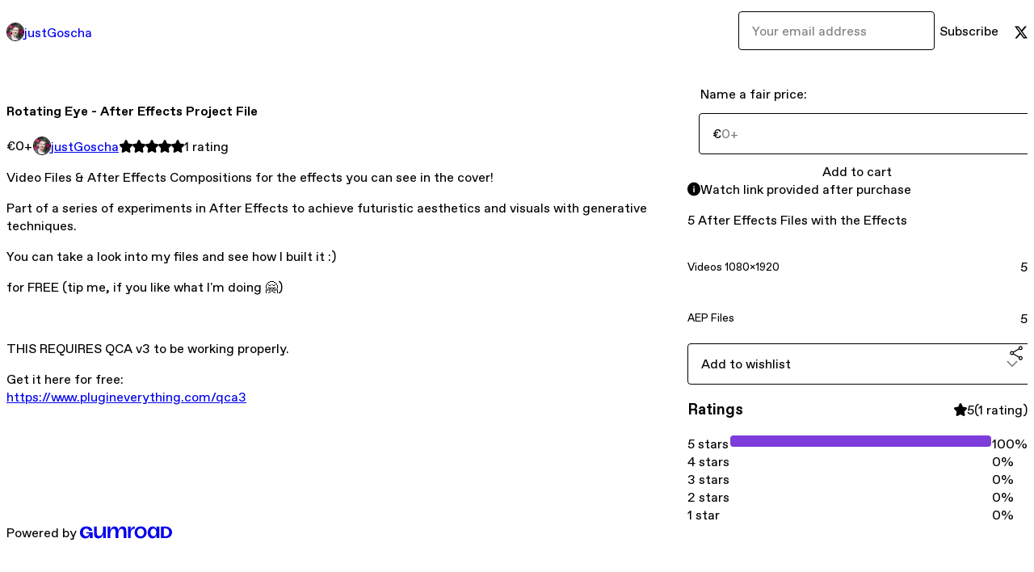

--- FILE ---
content_type: text/html; charset=utf-8
request_url: https://justgoscha.gumroad.com/l/RotatingEye?layout=profile
body_size: 7204
content:
<!DOCTYPE html>
<html lang="en">
  <head prefix="og: http://ogp.me/ns# fb: http://ogp.me/ns/fb# gumroad: http://ogp.me/ns/fb/gumroad#">
    <link rel="dns-prefetch" href="//assets.gumroad.com">
    <link rel="dns-prefetch" href="//static-2.gumroad.com">
    <link rel="dns-prefetch" href="//public-files.gumroad.com">
  <meta name="action-cable-url" content="wss://cable.gumroad.com/cable" />
  <link rel="stylesheet" crossorigin="anonymous" href="https://assets.gumroad.com/packs/css/design-5eef54f9.css" />
    <style>:root{--accent: 124 61 219;--contrast-accent: 255 255 255;--font-family: "ABC Favorit", "ABC Favorit", sans-serif;--color: 0 0 0;--primary: var(--color);--contrast-primary: 255 255 255;--filled: 255 255 255;--contrast-filled: var(--color);--body-bg: #ffffff;--active-bg: rgb(var(--color) / var(--gray-1));--border-alpha: 1}body{background-color:#ffffff;color:#000;font-family:"ABC Favorit", "ABC Favorit", sans-serif}
</style>

  
  <title inertia="title">Rotating Eye - After Effects Project File</title>
<meta name="csrf-param" content="authenticity_token" inertia="meta-name-csrf-param">
<meta name="csrf-token" content="hh58hr_4lzbi2WvCHjTNDgmfHlYaReMw7dQD6UquUhwaJmJRM7AInYNxEVYKVZmxP7KONhwM1uVb6Zbo3ugTJQ" inertia="meta-name-csrf-token">
<meta charset="utf-8" inertia="meta-charset">
<meta property="fb:app_id" value="149071038533330" inertia="meta-property-fb-app_id">
<meta property="fb:page_id" value="http://www.facebook.com/gumroad" inertia="meta-property-fb-page_id">
<meta property="gr:environment" value="production" inertia="meta-property-gr-environment">
<meta property="og:image" content="https://public-files.gumroad.com/q16b06un8de0ewm4ubiozpbzcr0o" inertia="meta-property-og-image">
<meta property="og:image:alt" value="" inertia="meta-property-og-image-alt">
<meta property="og:title" value="Rotating Eye - After Effects Project File" inertia="meta-property-og-title">
<meta property="og:site_name" value="Gumroad" inertia="meta-property-og-site_name">
<meta name="viewport" content="initial-scale = 1.0, width = device-width" inertia="meta-name-viewport">
<meta property="stripe:pk" value="pk_live_Db80xIzLPWhKo1byPrnERmym" inertia="meta-property-stripe-pk">
<meta property="stripe:api_version" value="2023-10-16; risk_in_requirements_beta=v1; retrieve_tax_forms_beta=v1;" inertia="meta-property-stripe-api_version">
<meta property="twitter:site" value="@gumroad" inertia="meta-property-twitter-site">
<link rel="search" href="/opensearch.xml" title="Gumroad" type="application/opensearchdescription+xml" inertia="link-1644e96d">
<link rel="shortcut icon" href="https://assets.gumroad.com/images/pink-icon.png" inertia="link-6c5c3bee">
<meta property="gr:google_analytics:enabled" content="true" inertia="meta-property-gr-google_analytics-enabled">
<meta property="gr:fb_pixel:enabled" content="true" inertia="meta-property-gr-fb_pixel-enabled">
<meta property="gr:logged_in_user:id" content="" inertia="meta-property-gr-logged_in_user-id">
<meta property="gr:page:type" value="product" inertia="meta-property-gr-page-type">
<meta property="gr:facebook_sdk:enabled" content="true" inertia="meta-property-gr-facebook_sdk-enabled">
<meta name="description" content="Video Files &amp;amp; After Effects Compositions for the effects you can see in the cover!Part of a series of experiments in After Effects to achieve futuristic aesthetics and visuals with generative techniques. You can take a look into my files and see how I built it :)for FREE (tip me, if you like what I&#39;m doing 🤗)THIS REQUIRES QCA v3 to be working properly.Get it here for free: https://www.plugineverything.com/qca3" inertia="meta-name-description">
<meta property="product:retailer_item_id" content="bugcur" inertia="meta-property-product-retailer_item_id">
<meta property="product:price:amount" content="0.0" inertia="meta-property-product-price-amount">
<meta property="product:price:currency" content="EUR" inertia="meta-property-product-price-currency">
<meta property="og:description" value="Video Files &amp;amp; After Effects Compositions for the effects you can see in the cover!Part of a series of experiments in After Effects to achieve futuristic aesthetics and visuals with generative techniques. You can take a look into my files and see how I built it :)for FREE (tip me, if you like what I&#39;m doing 🤗)THIS REQUIRES QCA v3 to be working properly.Get it here for free: https://www.plugineverything.com/qca3" inertia="meta-property-og-description">
<meta property="og:url" content="https://justgoscha.gumroad.com/l/RotatingEye" inertia="meta-property-og-url">
<meta property="og:type" value="gumroad:product" inertia="meta-property-og-type">
<meta property="twitter:title" value="Rotating Eye - After Effects Project File" inertia="meta-property-twitter-title">
<meta property="twitter:card" value="summary_large_image" inertia="meta-property-twitter-card">
<meta property="twitter:image" value="https://public-files.gumroad.com/q16b06un8de0ewm4ubiozpbzcr0o" inertia="meta-property-twitter-image">
<meta property="twitter:image:alt" value="" inertia="meta-property-twitter-image-alt">
<meta property="twitter:domain" value="Gumroad" inertia="meta-property-twitter-domain">
<meta property="twitter:description" value="Video Files &amp;amp; After Effects Compositions for the effects you can see in the cover!Part of a series of experiments in After Effects to achieve futuristic aesthetics and visuals with generative t..." inertia="meta-property-twitter-description">
<meta property="twitter:creator" value="@justgoscha" inertia="meta-property-twitter-creator">
<link rel="preload" as="image" href="https://public-files.gumroad.com/q16b06un8de0ewm4ubiozpbzcr0o" inertia="link-15030b64">
<link rel="preload" as="image" href="https://public-files.gumroad.com/azcy26ke6h7zb448u1g38aaib5h8" inertia="link-8bb43dcc">
<link rel="canonical" href="https://justgoscha.gumroad.com/l/RotatingEye" inertia="canonical">
<link rel="shortcut icon" href="https://public-files.gumroad.com/u5z2eri513uaipnmt9e54ak3hmow" inertia="link-b5fc1b56">
</head>

  <body id="product_page" class="group/body mac" style="">
    <div id="design-settings" data-settings="{&quot;font&quot;:{&quot;name&quot;:&quot;ABC Favorit&quot;,&quot;url&quot;:&quot;https://assets.gumroad.com/assets/ABCFavorit-Regular-26182c8c3addf6e4f8889817249c23b22c93233a8212e5e86574459e4dc926e2.woff2&quot;}}" style="display: none;"></div>
    <div id="user-agent-info" data-settings="{&quot;is_mobile&quot;:false}" style="display: none;"></div>
    <div class="react-entry-point" style="display:contents" id="Alert-react-component-8453a6de-c8a6-4db9-8e8b-c1b55c9faa0b"><div class="fixed top-4 left-1/2 z-100 w-max max-w-[calc(100vw-2rem)] rounded bg-background md:max-w-sm invisible" style="transform:translateX(-50%) translateY(calc(-100% - var(--spacer-4)));transition:all 0.3s ease-out 0.5s"><div role="alert" class="flex items-start gap-2 rounded border border-border p-3"><div class="flex-1"><div></div></div></div></div></div>
      <script type="application/json" class="js-react-on-rails-component" data-component-name="Alert" data-dom-id="Alert-react-component-8453a6de-c8a6-4db9-8e8b-c1b55c9faa0b">{"initial":null}</script>
      


    <div class="flex flex-col lg:flex-row h-screen">
      <main class="flex-1 flex flex-col lg:h-screen overflow-y-auto">
        <div class="flex-1 flex flex-col">
          

<noscript>
  <div id="javascript-notice">
    <strong>JavaScript is required to buy this product.</strong>
    Enable JavaScript in your browser settings and refresh this page to continue.
  </div>
</noscript>



  <script type="application/json" id="js-react-on-rails-context">{"railsEnv":"production","inMailer":false,"i18nLocale":"en","i18nDefaultLocale":"en","rorVersion":"14.0.4","rorPro":false,"href":"https://justgoscha.gumroad.com/l/RotatingEye?layout=profile","location":"/l/RotatingEye?layout=profile","scheme":"https","host":"justgoscha.gumroad.com","port":null,"pathname":"/l/RotatingEye","search":"layout=profile","httpAcceptLanguage":null,"design_settings":{"font":{"name":"ABC Favorit","url":"https://assets.gumroad.com/assets/ABCFavorit-Regular-26182c8c3addf6e4f8889817249c23b22c93233a8212e5e86574459e4dc926e2.woff2"}},"domain_settings":{"scheme":"https","app_domain":"gumroad.com","root_domain":"gumroad.com","short_domain":"gum.co","discover_domain":"gumroad.com","third_party_analytics_domain":"gumroad-analytics.com","api_domain":"api.gumroad.com"},"user_agent_info":{"is_mobile":false},"logged_in_user":null,"current_seller":null,"csp_nonce":"DllAc++6zSQ/BIcsnnfD9KRByHWlO7jEqTnAKZ3gPUA=","locale":"en-US","feature_flags":{"require_email_typo_acknowledgment":true,"disable_stripe_signup":true},"serverSide":false}</script>
<div class="react-entry-point" style="display:contents" id="ProfileProductPage-react-component-38088063-e053-404b-ab89-826a80a9cd4d"><div class="flex min-h-full flex-col"><header class="z-20 border-border bg-background text-lg lg:border-b lg:px-4 lg:py-6"><div class="mx-auto flex max-w-6xl flex-wrap lg:flex-nowrap lg:items-center lg:gap-6"><div class="relative flex grow items-center gap-3 border-b border-border px-4 py-8 lg:flex-1 lg:border-0 lg:p-0"><img class="user-avatar" src="https://public-files.gumroad.com/u5z2eri513uaipnmt9e54ak3hmow" alt="Profile Picture"/><a href="/" class="no-underline">justGoscha</a></div><div class="flex basis-full items-center gap-3 border-b border-border px-4 py-8 lg:basis-auto lg:border-0 lg:p-0"><form style="flex-grow:1" novalidate=""><fieldset class=""><div class="flex gap-2"><input type="email" class="flex-1" placeholder="Your email address" value=""/><button class="inline-flex items-center justify-center gap-2 cursor-pointer border border-border rounded text-current font-[inherit] no-underline transition-transform hover:-translate-1 hover:shadow active:translate-0 active:shadow-none disabled:opacity-30 disabled:hover:translate-0 disabled:hover:shadow-none px-4 py-3 text-base leading-[1.4] bg-transparent" type="submit">Subscribe</button></div></fieldset></form></div><div class="ml-auto flex items-center gap-3"><a href="https://twitter.com/justgoscha" target="_blank" class="inline-flex items-center justify-center gap-2 cursor-pointer border border-border rounded text-current font-[inherit] no-underline transition-transform hover:-translate-1 hover:shadow active:translate-0 active:shadow-none disabled:opacity-30 disabled:hover:translate-0 disabled:hover:shadow-none px-4 py-3 text-base leading-[1.4] bg-transparent"><span class="icon icon-twitter"></span></a></div></div></header><main class="flex-1"><section aria-label="Product information bar" class="border-0 bg-background" style="overflow:hidden;padding:0;height:0;transition:var(--transition-duration);flex-shrink:0;position:fixed;top:0;left:0;right:0;z-index:var(--z-index-menubar)"><div class="mx-auto flex max-w-product-page items-center justify-between gap-4 p-4 lg:px-8" style="transition:var(--transition-duration);margin-top:0"><div itemscope="" itemProp="offers" itemType="https://schema.org/Offer" class="flex items-center"><span class="group/tooltip relative inline-grid right"><span aria-describedby=":Rim:" style="display:contents"><div class="relative grid grid-flow-col border border-r-0 border-border"><div class="bg-accent px-2 py-1 text-accent-foreground" itemProp="price" content="0">€0<!-- -->+</div><div class="border-border border-r-transparent border-[calc(0.5lh+--spacing(1))] border-l-1"></div><div class="absolute top-0 right-px bottom-0 border-accent border-r-transparent border-[calc(0.5lh+--spacing(1))] border-l-1"></div></div></span><span role="tooltip" id=":Rim:" class="absolute z-30 hidden w-40 max-w-max rounded-md bg-primary p-3 text-primary-foreground group-focus-within/tooltip:block group-hover/tooltip:block top-1/2 -translate-y-1/2 left-full translate-x-2"><div class="absolute border-6 border-transparent top-1/2 -translate-y-1/2 right-full border-r-primary"></div>€0<!-- -->+</span></span><link itemProp="url" href="https://justgoscha.gumroad.com/l/RotatingEye"/><div itemProp="availability" hidden="">https://schema.org/InStock</div><div itemProp="priceCurrency" hidden="">eur</div><div itemProp="seller" itemType="https://schema.org/Person" hidden=""><div itemProp="name" hidden="">justGoscha</div></div></div><h3 class="hidden flex-1 lg:block">Rotating Eye - After Effects Project File</h3><div class="shrink-0 items-center gap-1 hidden lg:flex"><span class="icon icon-solid-star"></span><span class="icon icon-solid-star"></span><span class="icon icon-solid-star"></span><span class="icon icon-solid-star"></span><span class="icon icon-solid-star"></span><span class="rating-number">1<!-- --> <!-- -->rating</span></div><a href="https://gumroad.com/checkout?layout=profile&amp;product=bugcur&amp;quantity=1" target="_top" style="align-items:unset" class="inline-flex items-center justify-center gap-2 cursor-pointer border border-border rounded font-[inherit] no-underline transition-transform hover:-translate-1 hover:shadow active:translate-0 active:shadow-none disabled:opacity-30 disabled:hover:translate-0 disabled:hover:shadow-none px-4 py-3 text-base leading-[1.4] bg-accent text-accent-foreground">Add to cart</a></div></section><section class="border-b border-border"><div class="mx-auto w-full max-w-product-page lg:py-16 p-4 lg:px-8"><article class="relative grid rounded border border-border bg-background lg:grid-cols-[2fr_1fr]"><figure class="group relative col-span-full overflow-hidden rounded-t border-b border-border bg-(image:--product-cover-placeholder) bg-cover" aria-label="Product preview"><button class="absolute top-1/2 z-1 mx-3 h-8 w-8 -translate-y-1/2 items-center justify-center all-unset rounded-full border border-border bg-background hidden group-hover:flex right-0" aria-label="Show next cover"><span class="icon icon-arrow-right"></span></button><div class="flex h-full snap-x snap-mandatory items-center overflow-x-scroll overflow-y-hidden [scrollbar-width:none] [&amp;::-webkit-scrollbar]:hidden" style="aspect-ratio:2.4838541666666667"><div role="tabpanel" id="632a87aa03488af31014c310861e97c9" class="mt-0! flex min-h-[1px] flex-[1_0_100%] snap-start justify-center border-0! p-0!"></div><div role="tabpanel" id="a50ac4bf30c39164de90ed5385d67ebe" class="mt-0! flex min-h-[1px] flex-[1_0_100%] snap-start justify-center border-0! p-0!"></div><div role="tabpanel" id="bce80b16a158aaa2a85450c088fdfce6" class="mt-0! flex min-h-[1px] flex-[1_0_100%] snap-start justify-center border-0! p-0!"></div></div><div role="tablist" aria-label="Select a cover" class="absolute bottom-0 flex w-full flex-wrap justify-center gap-2 p-3"><div role="tab" aria-label="Show cover 1" aria-selected="true" aria-controls="632a87aa03488af31014c310861e97c9" class="block rounded-full border border-current p-2 bg-current"></div><div role="tab" aria-label="Show cover 2" aria-selected="false" aria-controls="a50ac4bf30c39164de90ed5385d67ebe" class="block rounded-full border border-current bg-background p-2"></div><div role="tab" aria-label="Show cover 3" aria-selected="false" aria-controls="bce80b16a158aaa2a85450c088fdfce6" class="block rounded-full border border-current bg-background p-2"></div></div></figure><section class="lg:border-r"><header class="grid gap-4 p-6 not-first:border-t"><h1 itemProp="name">Rotating Eye - After Effects Project File</h1></header><section class="grid grid-cols-[auto_1fr] gap-[1px] border-t border-border p-0 sm:grid-cols-[auto_auto_minmax(max-content,1fr)]"><div class="px-6 py-4 outline outline-offset-0 outline-border"><div itemscope="" itemProp="offers" itemType="https://schema.org/Offer" class="flex items-center"><span class="group/tooltip relative inline-grid right"><span aria-describedby=":R2kt6:" style="display:contents"><div class="relative grid grid-flow-col border border-r-0 border-border"><div class="bg-accent px-2 py-1 text-accent-foreground" itemProp="price" content="0">€0<!-- -->+</div><div class="border-border border-r-transparent border-[calc(0.5lh+--spacing(1))] border-l-1"></div><div class="absolute top-0 right-px bottom-0 border-accent border-r-transparent border-[calc(0.5lh+--spacing(1))] border-l-1"></div></div></span><span role="tooltip" id=":R2kt6:" class="absolute z-30 hidden w-40 max-w-max rounded-md bg-primary p-3 text-primary-foreground group-focus-within/tooltip:block group-hover/tooltip:block top-1/2 -translate-y-1/2 left-full translate-x-2"><div class="absolute border-6 border-transparent top-1/2 -translate-y-1/2 right-full border-r-primary"></div>€0<!-- -->+</span></span><link itemProp="url" href="https://justgoscha.gumroad.com/l/RotatingEye"/><div itemProp="availability" hidden="">https://schema.org/InStock</div><div itemProp="priceCurrency" hidden="">eur</div><div itemProp="seller" itemType="https://schema.org/Person" hidden=""><div itemProp="name" hidden="">justGoscha</div></div></div></div><div class="flex flex-wrap items-center gap-2 px-6 py-4 outline outline-offset-0 outline-border"><a href="https://justgoscha.gumroad.com/" target="_blank" class="relative flex items-center gap-2" rel="noreferrer"><img class="user-avatar" src="https://public-files.gumroad.com/u5z2eri513uaipnmt9e54ak3hmow"/>justGoscha</a></div><div class="flex items-center px-6 py-4 outline outline-offset-0 outline-border max-sm:col-span-full"><div class="flex shrink-0 items-center gap-1"><span class="icon icon-solid-star"></span><span class="icon icon-solid-star"></span><span class="icon icon-solid-star"></span><span class="icon icon-solid-star"></span><span class="icon icon-solid-star"></span><span class="rating-number">1<!-- --> <!-- -->rating</span></div></div></section><section class="border-t border-border p-6"><div class="rich-text"><p>Video Files &amp; After Effects Compositions for the effects you can see in the cover!</p><p>Part of a series of experiments in After Effects to achieve futuristic aesthetics and visuals with generative techniques. </p><p>You can take a look into my files and see how I built it :)</p><p>for FREE (tip me, if you like what I'm doing 🤗)</p><p><br></p><p>THIS REQUIRES QCA v3 to be working properly.</p><p>Get it here for free: <br><a target="_blank" rel="noopener noreferrer nofollow" href="https://www.plugineverything.com/qca3">https://www.plugineverything.com/qca3</a></p></div></section></section><section><section class="grid gap-4 p-6 not-first:border-t"><fieldset class=""><legend><label for=":R1cr56:">Name a fair price:</label></legend><div class="input"><div class="inline-flex align-middle px-3 py-2 bg-background text-foreground border border-border truncate rounded-full -ml-2 shrink-0">€</div><input type="text" inputMode="decimal" id=":R1cr56:" maxLength="10" placeholder="0+" autoComplete="off" aria-invalid="false" aria-label="Price" value=""/></div></fieldset><a href="https://gumroad.com/checkout?layout=profile&amp;product=bugcur&amp;quantity=1" target="_top" style="align-items:unset" class="inline-flex items-center justify-center gap-2 cursor-pointer border border-border rounded font-[inherit] no-underline transition-transform hover:-translate-1 hover:shadow active:translate-0 active:shadow-none disabled:opacity-30 disabled:hover:translate-0 disabled:hover:shadow-none px-4 py-3 text-base leading-[1.4] bg-accent text-accent-foreground">Add to cart</a><div role="status" class="flex items-start gap-2 rounded border p-3 border-info bg-info/20"><span class="icon icon-info-circle-fill size-[1lh]! text-info" aria-hidden="true"></span><div class="flex-1">Watch link provided after purchase</div></div><div class="grid divide-y divide-solid divide-border rounded border border-border bg-background"><p class="flex flex-wrap items-center justify-between gap-4 p-4">5 After Effects Files with the Effects</p><div class="flex flex-wrap items-center justify-between gap-4 p-4"><h5 class="grow font-bold">Videos 1080x1920</h5><div>5</div></div><div class="flex flex-wrap items-center justify-between gap-4 p-4"><h5 class="grow font-bold">AEP Files</h5><div>5</div></div></div><div class="grid grid-cols-[1fr_auto] gap-2"><div class="combobox"><div role="combobox" aria-expanded="false" aria-controls=":Rn356:" tabindex="0" class="input " aria-label="Add to wishlist"><span class="fake-input text-singleline">Add to wishlist</span><span class="icon icon-outline-cheveron-down"></span></div><div hidden=""><datalist id=":Rn356:"><div role="option" id=":Rn356:-0" class=""><div><span class="icon icon-plus"></span> New wishlist</div></div></datalist></div></div><div><button class="inline-flex items-center justify-center gap-2 border border-border rounded text-current font-[inherit] no-underline transition-transform hover:-translate-1 hover:shadow active:translate-0 active:shadow-none disabled:opacity-30 disabled:hover:translate-0 disabled:hover:shadow-none px-4 py-3 text-base leading-[1.4] bg-transparent cursor-pointer outline-none all-unset focus-visible:outline-none" type="button" aria-haspopup="dialog" aria-expanded="false" aria-controls="radix-:R17356:" data-state="closed" aria-label="Share"><span class="icon icon-share"></span></button></div><div data-radix-popper-content-wrapper="" style="position:fixed;left:0;top:0;transform:translate(0, -200%);min-width:max-content;--radix-popper-transform-origin:"><div data-side="bottom" data-align="start" data-state="closed" role="dialog" id="radix-:R17356:" class="z-30 w-max max-w-[calc(100vw-2rem)] rounded-sm border border-border bg-background p-4 text-foreground shadow outline-none focus-visible:outline-none data-[state=closed]:hidden" style="--radix-popover-content-transform-origin:var(--radix-popper-transform-origin);--radix-popover-content-available-width:var(--radix-popper-available-width);--radix-popover-content-available-height:var(--radix-popper-available-height);--radix-popover-trigger-width:var(--radix-popper-anchor-width);--radix-popover-trigger-height:var(--radix-popper-anchor-height);animation:none" tabindex="-1"><div class="grid grid-cols-1 gap-4"><a href="https://twitter.com/intent/tweet?url=https%3A%2F%2Fjustgoscha.gumroad.com%2Fl%2FRotatingEye&amp;text=Buy%20Rotating%20Eye%20-%20After%20Effects%20Project%20File%20on%20%40Gumroad" target="_blank" rel="noopener noreferrer" class="inline-flex items-center justify-center gap-2 cursor-pointer border rounded font-[inherit] no-underline transition-transform hover:-translate-1 hover:shadow active:translate-0 active:shadow-none disabled:opacity-30 disabled:hover:translate-0 disabled:hover:shadow-none px-4 py-3 text-base leading-[1.4] bg-black text-white border-black"><span class="brand-icon brand-icon-twitter"></span>Share on X</a><a href="https://www.facebook.com/sharer/sharer.php?u=https%3A%2F%2Fjustgoscha.gumroad.com%2Fl%2FRotatingEye&amp;quote=Rotating%20Eye%20-%20After%20Effects%20Project%20File" target="_blank" rel="noopener noreferrer" class="inline-flex items-center justify-center gap-2 cursor-pointer border rounded font-[inherit] no-underline transition-transform hover:-translate-1 hover:shadow active:translate-0 active:shadow-none disabled:opacity-30 disabled:hover:translate-0 disabled:hover:shadow-none px-4 py-3 text-base leading-[1.4] bg-[#4267b2] text-white border-[#4267b2]"><span class="brand-icon brand-icon-facebook"></span>Share on Facebook</a><span class="group/tooltip relative inline-grid bottom"><span aria-describedby=":R6r7356:" style="display:contents"><span class="contents"><button class="inline-flex items-center justify-center gap-2 cursor-pointer border border-border rounded text-current font-[inherit] no-underline transition-transform hover:-translate-1 hover:shadow active:translate-0 active:shadow-none disabled:opacity-30 disabled:hover:translate-0 disabled:hover:shadow-none px-4 py-3 text-base leading-[1.4] bg-transparent" type="button" aria-label="Copy product URL"><span class="icon icon-link"></span> Copy link</button></span></span><span role="tooltip" id=":R6r7356:" class="absolute z-30 hidden w-40 max-w-max rounded-md bg-primary p-3 text-primary-foreground group-focus-within/tooltip:block group-hover/tooltip:block left-1/2 -translate-x-1/2 top-full translate-y-2"><div class="absolute border-6 border-transparent left-1/2 -translate-x-1/2 bottom-full border-b-primary"></div>Copy product URL</span></span></div><span style="position:absolute;top:0;transform-origin:center 0;transform:rotate(180deg);visibility:hidden"><svg class="fill-black data-[state=closed]:hidden dark:fill-foreground/35" style="display:block" width="16" height="8" viewBox="0 0 30 10" preserveAspectRatio="none"><polygon points="0,0 30,0 15,10"></polygon></svg></span></div></div></div></section><section class="grid gap-4 p-6 not-first:border-t"><header class="flex items-center justify-between"><h3>Ratings</h3><div class="flex shrink-0 items-center gap-1"><span class="icon icon-solid-star"></span><div class="rating-average">5</div>(<!-- -->1 rating<!-- -->)</div></header><div itemProp="aggregateRating" itemType="https://schema.org/AggregateRating" itemscope="" hidden=""><div itemProp="reviewCount">1</div><div itemProp="ratingValue">5</div></div><section class="grid grid-cols-[auto_1fr_auto] gap-3" aria-label="Ratings histogram"><div>5 stars</div><meter aria-label="5 stars" value="1"></meter><div>100%</div><div>4 stars</div><meter aria-label="4 stars" value="0"></meter><div>0%</div><div>3 stars</div><meter aria-label="3 stars" value="0"></meter><div>0%</div><div>2 stars</div><meter aria-label="2 stars" value="0"></meter><div>0%</div><div>1 star</div><meter aria-label="1 star" value="0"></meter><div>0%</div></section></section></section></article></div></section><footer class="px-4 py-8 text-center mx-auto w-full max-w-6xl lg:py-6 lg:text-left"><div>Powered by <a href="https://gumroad.com/" class="logo-full" aria-label="Gumroad"></a></div></footer></main></div></div>
      <script type="application/json" class="js-react-on-rails-component" data-component-name="ProfileProductPage" data-dom-id="ProfileProductPage-react-component-38088063-e053-404b-ab89-826a80a9cd4d">{"product":{"id":"uZsm16uyBG5c3R156eZaPA==","permalink":"bugcur","name":"Rotating Eye - After Effects Project File","seller":{"id":"598718456759","name":"justGoscha","avatar_url":"https://public-files.gumroad.com/u5z2eri513uaipnmt9e54ak3hmow","profile_url":"https://justgoscha.gumroad.com/"},"collaborating_user":null,"covers":[{"url":"https://public-files.gumroad.com/q16b06un8de0ewm4ubiozpbzcr0o","original_url":"https://public-files.gumroad.com/bt6gb08bo8v2mz70hnrjruikrti7","thumbnail":null,"id":"632a87aa03488af31014c310861e97c9","type":"image","filetype":"jpg","width":670,"height":269,"native_width":4769,"native_height":1920},{"url":"https://public-files.gumroad.com/azcy26ke6h7zb448u1g38aaib5h8","original_url":"https://public-files.gumroad.com/egftykna4tgx7lup9q27au6cphdp","thumbnail":null,"id":"a50ac4bf30c39164de90ed5385d67ebe","type":"image","filetype":"jpg","width":670,"height":269,"native_width":4769,"native_height":1920},{"url":"https://public-files.gumroad.com/rdlezhrxy2ffo7wp6k5yfunu2i8r","original_url":"https://public-files.gumroad.com/rdlezhrxy2ffo7wp6k5yfunu2i8r","thumbnail":null,"id":"bce80b16a158aaa2a85450c088fdfce6","type":"video","filetype":"mp4","width":670,"height":1191,"native_width":1080.0,"native_height":1920.0}],"main_cover_id":"632a87aa03488af31014c310861e97c9","thumbnail_url":"https://public-files.gumroad.com/qvul95h7biero4lcgavv92nigyfq","quantity_remaining":null,"long_url":"https://justgoscha.gumroad.com/l/RotatingEye","is_sales_limited":false,"ratings":{"count":1,"average":5.0,"percentages":[0,0,0,0,100]},"custom_button_text_option":"i_want_this_prompt","is_compliance_blocked":false,"is_published":true,"is_stream_only":false,"streamable":true,"sales_count":null,"summary":"5 After Effects Files with the Effects","attributes":[{"name":"Videos 1080x1920","value":"5"},{"name":"AEP Files","value":"5"}],"description_html":"\u003cp\u003eVideo Files \u0026amp; After Effects Compositions for the effects you can see in the cover!\u003c/p\u003e\u003cp\u003ePart of a series of experiments in After Effects to achieve futuristic aesthetics and visuals with generative techniques. \u003c/p\u003e\u003cp\u003eYou can take a look into my files and see how I built it :)\u003c/p\u003e\u003cp\u003efor FREE (tip me, if you like what I'm doing 🤗)\u003c/p\u003e\u003cp\u003e\u003cbr\u003e\u003c/p\u003e\u003cp\u003eTHIS REQUIRES QCA v3 to be working properly.\u003c/p\u003e\u003cp\u003eGet it here for free: \u003cbr\u003e\u003ca target=\"_blank\" rel=\"noopener noreferrer nofollow\" href=\"https://www.plugineverything.com/qca3\"\u003ehttps://www.plugineverything.com/qca3\u003c/a\u003e\u003c/p\u003e","currency_code":"eur","price_cents":0,"rental_price_cents":null,"pwyw":{"suggested_price_cents":null},"eligible_for_installment_plans":true,"allow_installment_plan":false,"installment_plan":null,"is_legacy_subscription":false,"is_tiered_membership":false,"is_recurring_billing":false,"is_physical":false,"custom_view_content_button_text":null,"is_multiseat_license":false,"hide_sold_out_variants":false,"native_type":"digital","preorder":null,"duration_in_months":null,"rental":null,"is_quantity_enabled":false,"free_trial":null,"recurrences":null,"options":[],"analytics":{"google_analytics_id":null,"facebook_pixel_id":null,"free_sales":true},"has_third_party_analytics":false,"ppp_details":null,"can_edit":false,"refund_policy":null,"bundle_products":[],"public_files":[],"audio_previews_enabled":true},"discount_code":null,"purchase":null,"wishlists":[],"currency_code":"usd","show_ratings_filter":true,"creator_profile":{"external_id":"598718456759","avatar_url":"https://public-files.gumroad.com/u5z2eri513uaipnmt9e54ak3hmow","name":"justGoscha","twitter_handle":"justgoscha","subdomain":"justgoscha.gumroad.com"},"sections":[],"main_section_index":0}</script>
      


        </div>
      </main>
    </div>
    <script src="https://assets.gumroad.com/assets/application-cbf244e9109e70d7b04497041636f00173a1e588f9b879b3a3ef11f8dfb86e5c.js" type="680ac8467e85bb88747bb201-text/javascript"></script>
    
        <script src="https://assets.gumroad.com/packs/js/webpack-runtime-a2bd1f00d6d1dad716c9.js" defer="defer" type="680ac8467e85bb88747bb201-text/javascript"></script>
<script src="https://assets.gumroad.com/packs/js/webpack-commons-d6b06a14bad25d0bbf79.js" defer="defer" type="680ac8467e85bb88747bb201-text/javascript"></script>
<script src="https://assets.gumroad.com/packs/js/5035-fa42d40860528a6e1560.js" defer="defer" type="680ac8467e85bb88747bb201-text/javascript"></script>
<script src="https://assets.gumroad.com/packs/js/4310-73f14bc4e50e01884170.js" defer="defer" type="680ac8467e85bb88747bb201-text/javascript"></script>
<script src="https://assets.gumroad.com/packs/js/product-6680ceac52e43320e3b2.js" defer="defer" type="680ac8467e85bb88747bb201-text/javascript"></script>

  <script src="/cdn-cgi/scripts/7d0fa10a/cloudflare-static/rocket-loader.min.js" data-cf-settings="680ac8467e85bb88747bb201-|49" defer></script><script defer src="https://static.cloudflareinsights.com/beacon.min.js/vcd15cbe7772f49c399c6a5babf22c1241717689176015" integrity="sha512-ZpsOmlRQV6y907TI0dKBHq9Md29nnaEIPlkf84rnaERnq6zvWvPUqr2ft8M1aS28oN72PdrCzSjY4U6VaAw1EQ==" nonce="DllAc++6zSQ/BIcsnnfD9KRByHWlO7jEqTnAKZ3gPUA=" data-cf-beacon='{"rayId":"9c6ce17c2eb0d434","version":"2025.9.1","serverTiming":{"name":{"cfExtPri":true,"cfEdge":true,"cfOrigin":true,"cfL4":true,"cfSpeedBrain":true,"cfCacheStatus":true}},"token":"5070e21320304a1ba2b0a42ce9682840","b":1}' crossorigin="anonymous"></script>
</body>
</html>
